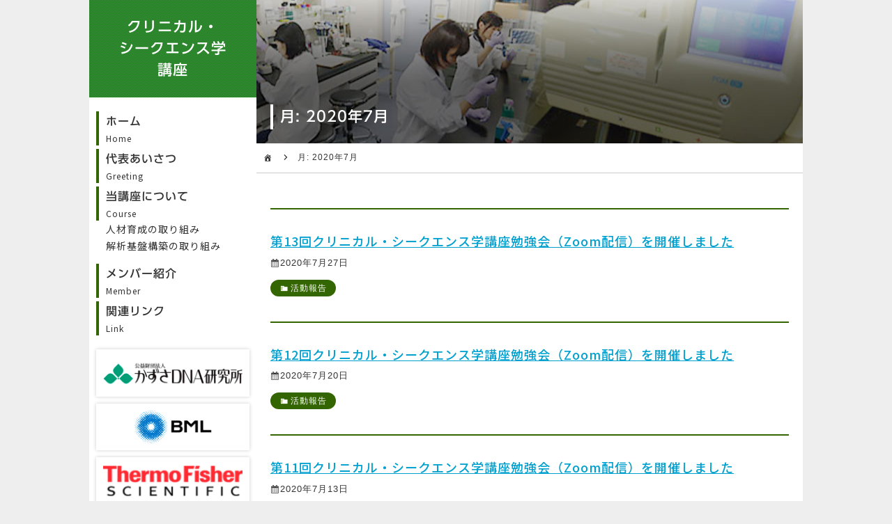

--- FILE ---
content_type: text/html; charset=UTF-8
request_url: https://clinical-seq.jp/date/2020/07/
body_size: 33577
content:
<!DOCTYPE html>
<html lang="ja">
<head>
<!-- Global site tag (gtag.js) - Google Analytics -->
<script async src="https://www.googletagmanager.com/gtag/js?id=G-MYNCBM5VES"></script>
<script>
  window.dataLayer = window.dataLayer || [];
  function gtag(){dataLayer.push(arguments);}
  gtag('js', new Date());

  gtag('config', 'G-MYNCBM5VES');
</script>
<!-- Clarity tracking code for https://clinical-seq.jp/ -->
<script>
    (function(c,l,a,r,i,t,y){
        c[a]=c[a]||function(){(c[a].q=c[a].q||[]).push(arguments)};
        t=l.createElement(r);t.async=1;t.src="https://www.clarity.ms/tag/"+i+"?ref=bwt";
        y=l.getElementsByTagName(r)[0];y.parentNode.insertBefore(t,y);
    })(window, document, "clarity", "script", "itel42rjeg");
</script>

	<meta charset="UTF-8">
	<meta name="viewport" content="width=device-width, initial-scale=1, maximum-scale=1">

	
	
	<title>2020年7月 &#8211; 信州大学クリニカル・シークエンス学講座</title>
<meta name='robots' content='max-image-preview:large' />
	<style>img:is([sizes="auto" i], [sizes^="auto," i]) { contain-intrinsic-size: 3000px 1500px }</style>
	<!-- Jetpack Site Verification Tags -->
<meta name="google-site-verification" content="drVrwN02YB_7BIpzndEQitUClpaDY1IPSyJkMI53ddw" />
<meta name="msvalidate.01" content="E5952068E1F4B1C8B8A503F10D0ACC70" />
<link rel='dns-prefetch' href='//stats.wp.com' />
<link rel="alternate" type="application/rss+xml" title="信州大学クリニカル・シークエンス学講座 &raquo; フィード" href="https://clinical-seq.jp/feed/" />
<link rel="alternate" type="application/rss+xml" title="信州大学クリニカル・シークエンス学講座 &raquo; コメントフィード" href="https://clinical-seq.jp/comments/feed/" />
<script type="text/javascript">
/* <![CDATA[ */
window._wpemojiSettings = {"baseUrl":"https:\/\/s.w.org\/images\/core\/emoji\/16.0.1\/72x72\/","ext":".png","svgUrl":"https:\/\/s.w.org\/images\/core\/emoji\/16.0.1\/svg\/","svgExt":".svg","source":{"concatemoji":"https:\/\/clinical-seq.jp\/wp-includes\/js\/wp-emoji-release.min.js?ver=6.8.3"}};
/*! This file is auto-generated */
!function(s,n){var o,i,e;function c(e){try{var t={supportTests:e,timestamp:(new Date).valueOf()};sessionStorage.setItem(o,JSON.stringify(t))}catch(e){}}function p(e,t,n){e.clearRect(0,0,e.canvas.width,e.canvas.height),e.fillText(t,0,0);var t=new Uint32Array(e.getImageData(0,0,e.canvas.width,e.canvas.height).data),a=(e.clearRect(0,0,e.canvas.width,e.canvas.height),e.fillText(n,0,0),new Uint32Array(e.getImageData(0,0,e.canvas.width,e.canvas.height).data));return t.every(function(e,t){return e===a[t]})}function u(e,t){e.clearRect(0,0,e.canvas.width,e.canvas.height),e.fillText(t,0,0);for(var n=e.getImageData(16,16,1,1),a=0;a<n.data.length;a++)if(0!==n.data[a])return!1;return!0}function f(e,t,n,a){switch(t){case"flag":return n(e,"\ud83c\udff3\ufe0f\u200d\u26a7\ufe0f","\ud83c\udff3\ufe0f\u200b\u26a7\ufe0f")?!1:!n(e,"\ud83c\udde8\ud83c\uddf6","\ud83c\udde8\u200b\ud83c\uddf6")&&!n(e,"\ud83c\udff4\udb40\udc67\udb40\udc62\udb40\udc65\udb40\udc6e\udb40\udc67\udb40\udc7f","\ud83c\udff4\u200b\udb40\udc67\u200b\udb40\udc62\u200b\udb40\udc65\u200b\udb40\udc6e\u200b\udb40\udc67\u200b\udb40\udc7f");case"emoji":return!a(e,"\ud83e\udedf")}return!1}function g(e,t,n,a){var r="undefined"!=typeof WorkerGlobalScope&&self instanceof WorkerGlobalScope?new OffscreenCanvas(300,150):s.createElement("canvas"),o=r.getContext("2d",{willReadFrequently:!0}),i=(o.textBaseline="top",o.font="600 32px Arial",{});return e.forEach(function(e){i[e]=t(o,e,n,a)}),i}function t(e){var t=s.createElement("script");t.src=e,t.defer=!0,s.head.appendChild(t)}"undefined"!=typeof Promise&&(o="wpEmojiSettingsSupports",i=["flag","emoji"],n.supports={everything:!0,everythingExceptFlag:!0},e=new Promise(function(e){s.addEventListener("DOMContentLoaded",e,{once:!0})}),new Promise(function(t){var n=function(){try{var e=JSON.parse(sessionStorage.getItem(o));if("object"==typeof e&&"number"==typeof e.timestamp&&(new Date).valueOf()<e.timestamp+604800&&"object"==typeof e.supportTests)return e.supportTests}catch(e){}return null}();if(!n){if("undefined"!=typeof Worker&&"undefined"!=typeof OffscreenCanvas&&"undefined"!=typeof URL&&URL.createObjectURL&&"undefined"!=typeof Blob)try{var e="postMessage("+g.toString()+"("+[JSON.stringify(i),f.toString(),p.toString(),u.toString()].join(",")+"));",a=new Blob([e],{type:"text/javascript"}),r=new Worker(URL.createObjectURL(a),{name:"wpTestEmojiSupports"});return void(r.onmessage=function(e){c(n=e.data),r.terminate(),t(n)})}catch(e){}c(n=g(i,f,p,u))}t(n)}).then(function(e){for(var t in e)n.supports[t]=e[t],n.supports.everything=n.supports.everything&&n.supports[t],"flag"!==t&&(n.supports.everythingExceptFlag=n.supports.everythingExceptFlag&&n.supports[t]);n.supports.everythingExceptFlag=n.supports.everythingExceptFlag&&!n.supports.flag,n.DOMReady=!1,n.readyCallback=function(){n.DOMReady=!0}}).then(function(){return e}).then(function(){var e;n.supports.everything||(n.readyCallback(),(e=n.source||{}).concatemoji?t(e.concatemoji):e.wpemoji&&e.twemoji&&(t(e.twemoji),t(e.wpemoji)))}))}((window,document),window._wpemojiSettings);
/* ]]> */
</script>
<style id='wp-emoji-styles-inline-css' type='text/css'>

	img.wp-smiley, img.emoji {
		display: inline !important;
		border: none !important;
		box-shadow: none !important;
		height: 1em !important;
		width: 1em !important;
		margin: 0 0.07em !important;
		vertical-align: -0.1em !important;
		background: none !important;
		padding: 0 !important;
	}
</style>
<link rel='stylesheet' id='wp-block-library-css' href='https://clinical-seq.jp/wp-includes/css/dist/block-library/style.min.css?ver=6.8.3' type='text/css' media='all' />
<style id='classic-theme-styles-inline-css' type='text/css'>
/*! This file is auto-generated */
.wp-block-button__link{color:#fff;background-color:#32373c;border-radius:9999px;box-shadow:none;text-decoration:none;padding:calc(.667em + 2px) calc(1.333em + 2px);font-size:1.125em}.wp-block-file__button{background:#32373c;color:#fff;text-decoration:none}
</style>
<link rel='stylesheet' id='mediaelement-css' href='https://clinical-seq.jp/wp-includes/js/mediaelement/mediaelementplayer-legacy.min.css?ver=4.2.17' type='text/css' media='all' />
<link rel='stylesheet' id='wp-mediaelement-css' href='https://clinical-seq.jp/wp-includes/js/mediaelement/wp-mediaelement.min.css?ver=6.8.3' type='text/css' media='all' />
<style id='jetpack-sharing-buttons-style-inline-css' type='text/css'>
.jetpack-sharing-buttons__services-list{display:flex;flex-direction:row;flex-wrap:wrap;gap:0;list-style-type:none;margin:5px;padding:0}.jetpack-sharing-buttons__services-list.has-small-icon-size{font-size:12px}.jetpack-sharing-buttons__services-list.has-normal-icon-size{font-size:16px}.jetpack-sharing-buttons__services-list.has-large-icon-size{font-size:24px}.jetpack-sharing-buttons__services-list.has-huge-icon-size{font-size:36px}@media print{.jetpack-sharing-buttons__services-list{display:none!important}}.editor-styles-wrapper .wp-block-jetpack-sharing-buttons{gap:0;padding-inline-start:0}ul.jetpack-sharing-buttons__services-list.has-background{padding:1.25em 2.375em}
</style>
<style id='global-styles-inline-css' type='text/css'>
:root{--wp--preset--aspect-ratio--square: 1;--wp--preset--aspect-ratio--4-3: 4/3;--wp--preset--aspect-ratio--3-4: 3/4;--wp--preset--aspect-ratio--3-2: 3/2;--wp--preset--aspect-ratio--2-3: 2/3;--wp--preset--aspect-ratio--16-9: 16/9;--wp--preset--aspect-ratio--9-16: 9/16;--wp--preset--color--black: #000000;--wp--preset--color--cyan-bluish-gray: #abb8c3;--wp--preset--color--white: #ffffff;--wp--preset--color--pale-pink: #f78da7;--wp--preset--color--vivid-red: #cf2e2e;--wp--preset--color--luminous-vivid-orange: #ff6900;--wp--preset--color--luminous-vivid-amber: #fcb900;--wp--preset--color--light-green-cyan: #7bdcb5;--wp--preset--color--vivid-green-cyan: #00d084;--wp--preset--color--pale-cyan-blue: #8ed1fc;--wp--preset--color--vivid-cyan-blue: #0693e3;--wp--preset--color--vivid-purple: #9b51e0;--wp--preset--gradient--vivid-cyan-blue-to-vivid-purple: linear-gradient(135deg,rgba(6,147,227,1) 0%,rgb(155,81,224) 100%);--wp--preset--gradient--light-green-cyan-to-vivid-green-cyan: linear-gradient(135deg,rgb(122,220,180) 0%,rgb(0,208,130) 100%);--wp--preset--gradient--luminous-vivid-amber-to-luminous-vivid-orange: linear-gradient(135deg,rgba(252,185,0,1) 0%,rgba(255,105,0,1) 100%);--wp--preset--gradient--luminous-vivid-orange-to-vivid-red: linear-gradient(135deg,rgba(255,105,0,1) 0%,rgb(207,46,46) 100%);--wp--preset--gradient--very-light-gray-to-cyan-bluish-gray: linear-gradient(135deg,rgb(238,238,238) 0%,rgb(169,184,195) 100%);--wp--preset--gradient--cool-to-warm-spectrum: linear-gradient(135deg,rgb(74,234,220) 0%,rgb(151,120,209) 20%,rgb(207,42,186) 40%,rgb(238,44,130) 60%,rgb(251,105,98) 80%,rgb(254,248,76) 100%);--wp--preset--gradient--blush-light-purple: linear-gradient(135deg,rgb(255,206,236) 0%,rgb(152,150,240) 100%);--wp--preset--gradient--blush-bordeaux: linear-gradient(135deg,rgb(254,205,165) 0%,rgb(254,45,45) 50%,rgb(107,0,62) 100%);--wp--preset--gradient--luminous-dusk: linear-gradient(135deg,rgb(255,203,112) 0%,rgb(199,81,192) 50%,rgb(65,88,208) 100%);--wp--preset--gradient--pale-ocean: linear-gradient(135deg,rgb(255,245,203) 0%,rgb(182,227,212) 50%,rgb(51,167,181) 100%);--wp--preset--gradient--electric-grass: linear-gradient(135deg,rgb(202,248,128) 0%,rgb(113,206,126) 100%);--wp--preset--gradient--midnight: linear-gradient(135deg,rgb(2,3,129) 0%,rgb(40,116,252) 100%);--wp--preset--font-size--small: 13px;--wp--preset--font-size--medium: 20px;--wp--preset--font-size--large: 36px;--wp--preset--font-size--x-large: 42px;--wp--preset--spacing--20: 0.44rem;--wp--preset--spacing--30: 0.67rem;--wp--preset--spacing--40: 1rem;--wp--preset--spacing--50: 1.5rem;--wp--preset--spacing--60: 2.25rem;--wp--preset--spacing--70: 3.38rem;--wp--preset--spacing--80: 5.06rem;--wp--preset--shadow--natural: 6px 6px 9px rgba(0, 0, 0, 0.2);--wp--preset--shadow--deep: 12px 12px 50px rgba(0, 0, 0, 0.4);--wp--preset--shadow--sharp: 6px 6px 0px rgba(0, 0, 0, 0.2);--wp--preset--shadow--outlined: 6px 6px 0px -3px rgba(255, 255, 255, 1), 6px 6px rgba(0, 0, 0, 1);--wp--preset--shadow--crisp: 6px 6px 0px rgba(0, 0, 0, 1);}:where(.is-layout-flex){gap: 0.5em;}:where(.is-layout-grid){gap: 0.5em;}body .is-layout-flex{display: flex;}.is-layout-flex{flex-wrap: wrap;align-items: center;}.is-layout-flex > :is(*, div){margin: 0;}body .is-layout-grid{display: grid;}.is-layout-grid > :is(*, div){margin: 0;}:where(.wp-block-columns.is-layout-flex){gap: 2em;}:where(.wp-block-columns.is-layout-grid){gap: 2em;}:where(.wp-block-post-template.is-layout-flex){gap: 1.25em;}:where(.wp-block-post-template.is-layout-grid){gap: 1.25em;}.has-black-color{color: var(--wp--preset--color--black) !important;}.has-cyan-bluish-gray-color{color: var(--wp--preset--color--cyan-bluish-gray) !important;}.has-white-color{color: var(--wp--preset--color--white) !important;}.has-pale-pink-color{color: var(--wp--preset--color--pale-pink) !important;}.has-vivid-red-color{color: var(--wp--preset--color--vivid-red) !important;}.has-luminous-vivid-orange-color{color: var(--wp--preset--color--luminous-vivid-orange) !important;}.has-luminous-vivid-amber-color{color: var(--wp--preset--color--luminous-vivid-amber) !important;}.has-light-green-cyan-color{color: var(--wp--preset--color--light-green-cyan) !important;}.has-vivid-green-cyan-color{color: var(--wp--preset--color--vivid-green-cyan) !important;}.has-pale-cyan-blue-color{color: var(--wp--preset--color--pale-cyan-blue) !important;}.has-vivid-cyan-blue-color{color: var(--wp--preset--color--vivid-cyan-blue) !important;}.has-vivid-purple-color{color: var(--wp--preset--color--vivid-purple) !important;}.has-black-background-color{background-color: var(--wp--preset--color--black) !important;}.has-cyan-bluish-gray-background-color{background-color: var(--wp--preset--color--cyan-bluish-gray) !important;}.has-white-background-color{background-color: var(--wp--preset--color--white) !important;}.has-pale-pink-background-color{background-color: var(--wp--preset--color--pale-pink) !important;}.has-vivid-red-background-color{background-color: var(--wp--preset--color--vivid-red) !important;}.has-luminous-vivid-orange-background-color{background-color: var(--wp--preset--color--luminous-vivid-orange) !important;}.has-luminous-vivid-amber-background-color{background-color: var(--wp--preset--color--luminous-vivid-amber) !important;}.has-light-green-cyan-background-color{background-color: var(--wp--preset--color--light-green-cyan) !important;}.has-vivid-green-cyan-background-color{background-color: var(--wp--preset--color--vivid-green-cyan) !important;}.has-pale-cyan-blue-background-color{background-color: var(--wp--preset--color--pale-cyan-blue) !important;}.has-vivid-cyan-blue-background-color{background-color: var(--wp--preset--color--vivid-cyan-blue) !important;}.has-vivid-purple-background-color{background-color: var(--wp--preset--color--vivid-purple) !important;}.has-black-border-color{border-color: var(--wp--preset--color--black) !important;}.has-cyan-bluish-gray-border-color{border-color: var(--wp--preset--color--cyan-bluish-gray) !important;}.has-white-border-color{border-color: var(--wp--preset--color--white) !important;}.has-pale-pink-border-color{border-color: var(--wp--preset--color--pale-pink) !important;}.has-vivid-red-border-color{border-color: var(--wp--preset--color--vivid-red) !important;}.has-luminous-vivid-orange-border-color{border-color: var(--wp--preset--color--luminous-vivid-orange) !important;}.has-luminous-vivid-amber-border-color{border-color: var(--wp--preset--color--luminous-vivid-amber) !important;}.has-light-green-cyan-border-color{border-color: var(--wp--preset--color--light-green-cyan) !important;}.has-vivid-green-cyan-border-color{border-color: var(--wp--preset--color--vivid-green-cyan) !important;}.has-pale-cyan-blue-border-color{border-color: var(--wp--preset--color--pale-cyan-blue) !important;}.has-vivid-cyan-blue-border-color{border-color: var(--wp--preset--color--vivid-cyan-blue) !important;}.has-vivid-purple-border-color{border-color: var(--wp--preset--color--vivid-purple) !important;}.has-vivid-cyan-blue-to-vivid-purple-gradient-background{background: var(--wp--preset--gradient--vivid-cyan-blue-to-vivid-purple) !important;}.has-light-green-cyan-to-vivid-green-cyan-gradient-background{background: var(--wp--preset--gradient--light-green-cyan-to-vivid-green-cyan) !important;}.has-luminous-vivid-amber-to-luminous-vivid-orange-gradient-background{background: var(--wp--preset--gradient--luminous-vivid-amber-to-luminous-vivid-orange) !important;}.has-luminous-vivid-orange-to-vivid-red-gradient-background{background: var(--wp--preset--gradient--luminous-vivid-orange-to-vivid-red) !important;}.has-very-light-gray-to-cyan-bluish-gray-gradient-background{background: var(--wp--preset--gradient--very-light-gray-to-cyan-bluish-gray) !important;}.has-cool-to-warm-spectrum-gradient-background{background: var(--wp--preset--gradient--cool-to-warm-spectrum) !important;}.has-blush-light-purple-gradient-background{background: var(--wp--preset--gradient--blush-light-purple) !important;}.has-blush-bordeaux-gradient-background{background: var(--wp--preset--gradient--blush-bordeaux) !important;}.has-luminous-dusk-gradient-background{background: var(--wp--preset--gradient--luminous-dusk) !important;}.has-pale-ocean-gradient-background{background: var(--wp--preset--gradient--pale-ocean) !important;}.has-electric-grass-gradient-background{background: var(--wp--preset--gradient--electric-grass) !important;}.has-midnight-gradient-background{background: var(--wp--preset--gradient--midnight) !important;}.has-small-font-size{font-size: var(--wp--preset--font-size--small) !important;}.has-medium-font-size{font-size: var(--wp--preset--font-size--medium) !important;}.has-large-font-size{font-size: var(--wp--preset--font-size--large) !important;}.has-x-large-font-size{font-size: var(--wp--preset--font-size--x-large) !important;}
:where(.wp-block-post-template.is-layout-flex){gap: 1.25em;}:where(.wp-block-post-template.is-layout-grid){gap: 1.25em;}
:where(.wp-block-columns.is-layout-flex){gap: 2em;}:where(.wp-block-columns.is-layout-grid){gap: 2em;}
:root :where(.wp-block-pullquote){font-size: 1.5em;line-height: 1.6;}
</style>
<link rel='stylesheet' id='dashicons-css' href='https://clinical-seq.jp/wp-includes/css/dashicons.min.css?ver=6.8.3' type='text/css' media='all' />
<link rel='stylesheet' id='fonts-css' href='https://fonts.googleapis.com/css2?family=Noto+Sans+JP%3Awght%40100%3B300%3B400%3B500%3B700%3B900&#038;display=swap&#038;ver=6.8.3' type='text/css' media='all' />
<link rel='stylesheet' id='style-css' href='https://clinical-seq.jp/wp-content/themes/clinicalseq/style.css?ver=240322055501' type='text/css' media='all' />
<link rel='stylesheet' id='tablet-css' href='https://clinical-seq.jp/wp-content/themes/clinicalseq/tablet.css?ver=240322055501' type='text/css' media='all' />
<link rel='stylesheet' id='phone-css' href='https://clinical-seq.jp/wp-content/themes/clinicalseq/phone.css?ver=240322055501' type='text/css' media='all' />
<link rel='stylesheet' id='modaal-css' href='https://clinical-seq.jp/wp-content/themes/clinicalseq/css/modaal.min.css?ver=6.8.3' type='text/css' media='all' />
<script type="text/javascript" src="https://clinical-seq.jp/wp-includes/js/jquery/jquery.min.js?ver=3.7.1" id="jquery-core-js"></script>
<script type="text/javascript" src="https://clinical-seq.jp/wp-includes/js/jquery/jquery-migrate.min.js?ver=3.4.1" id="jquery-migrate-js"></script>
<script type="text/javascript" src="//webfonts.sakura.ne.jp/js/sakura.js?ver=6.8.3" id="webfont-js"></script>
<script type="text/javascript" src="//ajax.googleapis.com/ajax/libs/jquery/3.4.1/jquery.min.js?ver=6.8.3" id="googlejquery-js"></script>
<script type="text/javascript" src="https://clinical-seq.jp/wp-content/themes/clinicalseq/js/modaal.min.js?ver=6.8.3" id="modaal-js"></script>
<link rel="https://api.w.org/" href="https://clinical-seq.jp/wp-json/" /><link rel="EditURI" type="application/rsd+xml" title="RSD" href="https://clinical-seq.jp/xmlrpc.php?rsd" />
<meta name="generator" content="WordPress 6.8.3" />
	<style>img#wpstats{display:none}</style>
			<style type="text/css">
		.home main article #sign {
			background-image: url('https://clinical-seq.jp/wp-content/uploads/2024/10/bg_01-2023-4.jpg');
		}
	</style>
	<style type="text/css" id="custom-background-css">
body.custom-background { background-color: #eeeeee; }
</style>
	<link rel="icon" href="https://clinical-seq.jp/wp-content/uploads/2021/06/favicon-150x150.png" sizes="32x32" />
<link rel="icon" href="https://clinical-seq.jp/wp-content/uploads/2021/06/favicon.png" sizes="192x192" />
<link rel="apple-touch-icon" href="https://clinical-seq.jp/wp-content/uploads/2021/06/favicon.png" />
<meta name="msapplication-TileImage" content="https://clinical-seq.jp/wp-content/uploads/2021/06/favicon.png" />
		<style type="text/css" id="wp-custom-css">
			.page-id-903 article > #hgroup {
	background-image: url(https://clinical-seq.jp/wp-content/uploads/2025/05/ed-header.png);
}
.page-id-903 article > #hgroup h1 {
	color: #2c842c ;
	border-left: 4px solid  #2c842c;
}
		</style>
		</head>

<body class="archive date custom-background wp-theme-clinicalseq">
<main role="main">

	<header role="banner">
	
				<div class="logo default"><a href="https://clinical-seq.jp" title="信州大学クリニカル・シークエンス学講座">クリニカル・<br>シークエンス学<br>講座</a></div>
		
	
		<p><a href="#modal" class="modal">MENU</a></p>
	</header>

<aside role="complementary">

	<nav class="menu_main group"><ul id="menu-%e3%82%b0%e3%83%ad%e3%83%bc%e3%83%90%e3%83%ab" class="menu"><li id="menu-item-27" class="menu-item menu-item-type-post_type menu-item-object-page menu-item-home"><a href="https://clinical-seq.jp/"><span class="menu_title">ホーム</span><span class="menu_description">Home</span></a></li>
<li id="menu-item-29" class="menu-item menu-item-type-post_type menu-item-object-page"><a href="https://clinical-seq.jp/greeting/"><span class="menu_title">代表あいさつ</span><span class="menu_description">Greeting</span></a></li>
<li id="menu-item-30" class="menu-item menu-item-type-post_type menu-item-object-page menu-item-has-children"><a href="https://clinical-seq.jp/course/"><span class="menu_title">当講座について</span><span class="menu_description">Course</span></a>
<ul class="sub-menu">
	<li id="menu-item-92" class="menu-item menu-item-type-custom menu-item-object-custom"><a href="https://clinical-seq.jp/course#training"><span class="menu_title">人材育成の取り組み</span></a></li>
	<li id="menu-item-93" class="menu-item menu-item-type-custom menu-item-object-custom"><a href="https://clinical-seq.jp/course#analysis"><span class="menu_title">解析基盤構築の取り組み</span></a></li>
</ul>
</li>
<li id="menu-item-28" class="menu-item menu-item-type-post_type menu-item-object-page"><a href="https://clinical-seq.jp/member/"><span class="menu_title">メンバー紹介</span><span class="menu_description">Member</span></a></li>
<li id="menu-item-33" class="menu-item menu-item-type-post_type menu-item-object-page"><a href="https://clinical-seq.jp/link/"><span class="menu_title">関連リンク</span><span class="menu_description">Link</span></a></li>
</ul></nav>
	<div id="linkcat-0" class="widget widget_links"><h2>ブックマーク</h2>
	<ul class='xoxo blogroll'>
<li><a href="https://www.kazusa.or.jp/" target="_blank"><img src="https://clinical-seq.jp/wp-content/uploads/2025/06/banner_kdk.png" alt="かずさDNA研究所" /></a></li>
<li><a href="http://www.bml.co.jp/" target="_blank"><img src="https://clinical-seq.jp/wp-content/uploads/2025/06/banner_mbl.png" alt="株式会社ビー・エム・エル" /></a></li>
<li><a href="https://www.thermofisher.com/" target="_blank"><img src="https://clinical-seq.jp/wp-content/uploads/2025/06/banner_tf.png" alt="サーモフィッシャーサイエンティフィック・ライフテクノロジーズジャパン株式会社" /></a></li>
<li><a href="https://www.shinshu-u.ac.jp/faculty/medicine/chair/PM/" target="_blank"><img src="https://clinical-seq.jp/wp-content/uploads/2025/06/banner_su.png" alt="信州大学医学部遺伝医学教室/信州大学医学部附属病院遺伝子医療研究センター" /></a></li>
<li><a href="http://www.kentaikensa.jp/" target="_blank"><img src="https://clinical-seq.jp/wp-content/uploads/2025/06/banner_kentaikensa.png" alt="厚生労働科学研究費補助金（難治性疾患政策研究事業）「難病領域における検体検査の精度管理体制の整備に資する研究班（難波班）」" /></a></li>

	</ul>
</div>
<div id="block-2" class="widget widget_block">
<div style="height:16px" aria-hidden="true" class="wp-block-spacer"></div>
</div><div id="block-3" class="widget widget_block widget_media_image">
<figure class="wp-block-image size-full"><a href="https://clinical-seq.jp/ehlersdanlos/"><img fetchpriority="high" decoding="async" width="440" height="160" src="https://clinical-seq.jp/wp-content/uploads/2025/06/banner-ehlersdanlos.png" alt="" class="wp-image-989" srcset="https://clinical-seq.jp/wp-content/uploads/2025/06/banner-ehlersdanlos.png 440w, https://clinical-seq.jp/wp-content/uploads/2025/06/banner-ehlersdanlos-300x109.png 300w" sizes="(max-width: 440px) 100vw, 440px" /></a></figure>
</div><div id="custom_html-2" class="widget_text widget widget_custom_html"><div class="textwidget custom-html-widget"><address>〒390-8621<br>
長野県松本市旭3丁目1-1<br>
国立大学法人信州大学</address>
<p><a href="https://pro.form-mailer.jp/fms/b4581f02208958" target="_blank">お問い合わせ</a></p></div></div>
</aside>
<article>

	<div id="hgroup">
			<h1>月: <span>2020年7月</span></h1>
		</div>

	<ul id="bread">
		<li class="page_item page-item-2"><a href="https://clinical-seq.jp/">ホーム</a></li>
			<li>月: <span>2020年7月</span></li>
		</ul>


	<div class="archives">
	
		<div class="clearfix post-223 post type-post status-publish format-standard hentry category-4">
					<h2 id="post-223"><a href="https://clinical-seq.jp/223/" title="第13回クリニカル・シークエンス学講座勉強会（Zoom配信）を開催しました">第13回クリニカル・シークエンス学講座勉強会（Zoom配信）を開催しました</a></h2>
			<time>2020年7月27日</time>
			<ul>
				<li><a href="https://clinical-seq.jp/category/%e6%b4%bb%e5%8b%95%e5%a0%b1%e5%91%8a/" rel="category tag">活動報告</a></li>
							</ul>
		</div>

	
		<div class="clearfix post-225 post type-post status-publish format-standard hentry category-4">
					<h2 id="post-225"><a href="https://clinical-seq.jp/225/" title="第12回クリニカル・シークエンス学講座勉強会（Zoom配信）を開催しました">第12回クリニカル・シークエンス学講座勉強会（Zoom配信）を開催しました</a></h2>
			<time>2020年7月20日</time>
			<ul>
				<li><a href="https://clinical-seq.jp/category/%e6%b4%bb%e5%8b%95%e5%a0%b1%e5%91%8a/" rel="category tag">活動報告</a></li>
							</ul>
		</div>

	
		<div class="clearfix post-227 post type-post status-publish format-standard hentry category-4">
					<h2 id="post-227"><a href="https://clinical-seq.jp/227/" title="第11回クリニカル・シークエンス学講座勉強会（Zoom配信）を開催しました">第11回クリニカル・シークエンス学講座勉強会（Zoom配信）を開催しました</a></h2>
			<time>2020年7月13日</time>
			<ul>
				<li><a href="https://clinical-seq.jp/category/%e6%b4%bb%e5%8b%95%e5%a0%b1%e5%91%8a/" rel="category tag">活動報告</a></li>
							</ul>
		</div>

	
		<div class="clearfix post-256 post type-post status-publish format-standard hentry category-4">
					<h2 id="post-256"><a href="https://clinical-seq.jp/256/" title="第42回NGS validation meeting等（Zoom配信）を開催しました">第42回NGS validation meeting等（Zoom配信）を開催しました</a></h2>
			<time>2020年7月6日</time>
			<ul>
				<li><a href="https://clinical-seq.jp/category/%e6%b4%bb%e5%8b%95%e5%a0%b1%e5%91%8a/" rel="category tag">活動報告</a></li>
							</ul>
		</div>

		</div>

	

</article>

</main>

<footer role="contentinfo">
	<div id="modal" class="inner">
				<div class="logo default"><a href="https://clinical-seq.jp" title="信州大学クリニカル・シークエンス学講座">信州大学クリニカル・シークエンス学講座</a></div>
				<ul id="menu-%e4%b8%80%e8%a6%a7" class="menu"><li id="menu-item-35" class="menu-item menu-item-type-post_type menu-item-object-page menu-item-home menu-item-35"><a href="https://clinical-seq.jp/">ホーム</a></li>
<li id="menu-item-37" class="menu-item menu-item-type-post_type menu-item-object-page menu-item-37"><a href="https://clinical-seq.jp/greeting/">代表あいさつ</a></li>
<li id="menu-item-38" class="menu-item menu-item-type-post_type menu-item-object-page menu-item-38"><a href="https://clinical-seq.jp/course/">当講座について</a></li>
<li id="menu-item-41" class="menu-item menu-item-type-post_type menu-item-object-page menu-item-41"><a href="https://clinical-seq.jp/member/">メンバー紹介</a></li>
<li id="menu-item-42" class="menu-item menu-item-type-post_type menu-item-object-page menu-item-42"><a href="https://clinical-seq.jp/link/">関連リンク</a></li>
<li id="menu-item-36" class="menu-item menu-item-type-post_type menu-item-object-page current_page_parent menu-item-36"><a href="https://clinical-seq.jp/article/">記事一覧</a></li>
<li id="menu-item-43" class="menu-item menu-item-type-post_type menu-item-object-page menu-item-43"><a href="https://clinical-seq.jp/sitemap/">サイトマップ</a></li>
</ul>		<div id="linkcat-0" class="widget widget_links"><h2>ブックマーク</h2>
	<ul class='xoxo blogroll'>
<li><a href="https://www.kazusa.or.jp/" target="_blank"><img src="https://clinical-seq.jp/wp-content/uploads/2025/06/banner_kdk.png" alt="かずさDNA研究所" /></a></li>
<li><a href="http://www.bml.co.jp/" target="_blank"><img src="https://clinical-seq.jp/wp-content/uploads/2025/06/banner_mbl.png" alt="株式会社ビー・エム・エル" /></a></li>
<li><a href="https://www.thermofisher.com/" target="_blank"><img src="https://clinical-seq.jp/wp-content/uploads/2025/06/banner_tf.png" alt="サーモフィッシャーサイエンティフィック・ライフテクノロジーズジャパン株式会社" /></a></li>
<li><a href="https://www.shinshu-u.ac.jp/faculty/medicine/chair/PM/" target="_blank"><img src="https://clinical-seq.jp/wp-content/uploads/2025/06/banner_su.png" alt="信州大学医学部遺伝医学教室/信州大学医学部附属病院遺伝子医療研究センター" /></a></li>
<li><a href="http://www.kentaikensa.jp/" target="_blank"><img src="https://clinical-seq.jp/wp-content/uploads/2025/06/banner_kentaikensa.png" alt="厚生労働科学研究費補助金（難治性疾患政策研究事業）「難病領域における検体検査の精度管理体制の整備に資する研究班（難波班）」" /></a></li>

	</ul>
</div>
<div id="block-2" class="widget widget_block">
<div style="height:16px" aria-hidden="true" class="wp-block-spacer"></div>
</div><div id="block-3" class="widget widget_block widget_media_image">
<figure class="wp-block-image size-full"><a href="https://clinical-seq.jp/ehlersdanlos/"><img loading="lazy" decoding="async" width="440" height="160" src="https://clinical-seq.jp/wp-content/uploads/2025/06/banner-ehlersdanlos.png" alt="" class="wp-image-989" srcset="https://clinical-seq.jp/wp-content/uploads/2025/06/banner-ehlersdanlos.png 440w, https://clinical-seq.jp/wp-content/uploads/2025/06/banner-ehlersdanlos-300x109.png 300w" sizes="auto, (max-width: 440px) 100vw, 440px" /></a></figure>
</div><div id="custom_html-2" class="widget_text widget widget_custom_html"><div class="textwidget custom-html-widget"><address>〒390-8621<br>
長野県松本市旭3丁目1-1<br>
国立大学法人信州大学</address>
<p><a href="https://pro.form-mailer.jp/fms/b4581f02208958" target="_blank">お問い合わせ</a></p></div></div>	</div>
	<small>&copy; 2020 <a href="https://clinical-seq.jp" title="Clinical Sequence Course">Clinical Sequence Course</a>.</small>
</footer>

<script type="speculationrules">
{"prefetch":[{"source":"document","where":{"and":[{"href_matches":"\/*"},{"not":{"href_matches":["\/wp-*.php","\/wp-admin\/*","\/wp-content\/uploads\/*","\/wp-content\/*","\/wp-content\/plugins\/*","\/wp-content\/themes\/clinicalseq\/*","\/*\\?(.+)"]}},{"not":{"selector_matches":"a[rel~=\"nofollow\"]"}},{"not":{"selector_matches":".no-prefetch, .no-prefetch a"}}]},"eagerness":"conservative"}]}
</script>
<script type="text/javascript" id="wpfront-scroll-top-js-extra">
/* <![CDATA[ */
var wpfront_scroll_top_data = {"data":{"css":"#wpfront-scroll-top-container{position:fixed;cursor:pointer;z-index:9999;border:none;outline:none;background-color:rgba(0,0,0,0);box-shadow:none;outline-style:none;text-decoration:none;opacity:0;display:none;align-items:center;justify-content:center;margin:0;padding:0}#wpfront-scroll-top-container.show{display:flex;opacity:1}#wpfront-scroll-top-container .sr-only{position:absolute;width:1px;height:1px;padding:0;margin:-1px;overflow:hidden;clip:rect(0,0,0,0);white-space:nowrap;border:0}#wpfront-scroll-top-container .text-holder{padding:3px 10px;-webkit-border-radius:3px;border-radius:3px;-webkit-box-shadow:4px 4px 5px 0px rgba(50,50,50,.5);-moz-box-shadow:4px 4px 5px 0px rgba(50,50,50,.5);box-shadow:4px 4px 5px 0px rgba(50,50,50,.5)}#wpfront-scroll-top-container{right:20px;bottom:20px;}#wpfront-scroll-top-container img{width:auto;height:auto;}#wpfront-scroll-top-container .text-holder{color:#FFFFFF;background-color:#000000;width:auto;height:auto;;}#wpfront-scroll-top-container .text-holder:hover{background-color:#000000;}#wpfront-scroll-top-container i{color:#000000;}","html":"<button id=\"wpfront-scroll-top-container\" aria-label=\"\" title=\"\" ><img src=\"https:\/\/clinical-seq.jp\/wp-content\/plugins\/wpfront-scroll-top\/includes\/assets\/icons\/1.png\" alt=\"\" title=\"\"><\/button>","data":{"hide_iframe":false,"button_fade_duration":0,"auto_hide":false,"auto_hide_after":2,"scroll_offset":100,"button_opacity":0.8,"button_action":"top","button_action_element_selector":"","button_action_container_selector":"html, body","button_action_element_offset":0,"scroll_duration":400}}};
/* ]]> */
</script>
<script type="text/javascript" src="https://clinical-seq.jp/wp-content/plugins/wpfront-scroll-top/includes/assets/wpfront-scroll-top.min.js?ver=3.0.1.09211" id="wpfront-scroll-top-js"></script>
<script type="text/javascript" id="jetpack-stats-js-before">
/* <![CDATA[ */
_stq = window._stq || [];
_stq.push([ "view", JSON.parse("{\"v\":\"ext\",\"blog\":\"179702903\",\"post\":\"0\",\"tz\":\"9\",\"srv\":\"clinical-seq.jp\",\"arch_date\":\"2020\\\/07\",\"arch_results\":\"4\",\"j\":\"1:15.1.1\"}") ]);
_stq.push([ "clickTrackerInit", "179702903", "0" ]);
/* ]]> */
</script>
<script type="text/javascript" src="https://stats.wp.com/e-202604.js" id="jetpack-stats-js" defer="defer" data-wp-strategy="defer"></script>
<script type="text/javascript" src="https://clinical-seq.jp/wp-content/themes/clinicalseq/js/modal.js?ver=6.8.3" id="modal-js"></script>
</body>
</html>


--- FILE ---
content_type: text/css
request_url: https://clinical-seq.jp/wp-content/themes/clinicalseq/style.css?ver=240322055501
body_size: 20772
content:
@charset "utf-8";
/*
Theme Name: Clinical Sequence
Version: 1.0beta
Author: Tomofumi Aizawa
*/

/*
"Noto Sans JP" licensed under the SIL Open Font License
https://clinical-seq.jp/
*/

/* Eric Meyer's Reset CSS v2.0 - http://cssreset.com */
html,body,div,span,applet,object,iframe,h1,h2,h3,h4,h5,h6,p,blockquote,pre,a,abbr,acronym,address,big,cite,code,del,dfn,em,img,ins,kbd,q,s,samp,small,strike,strong,sub,sup,tt,var,b,u,i,center,dl,dt,dd,ol,ul,li,fieldset,form,label,legend,table,caption,tbody,tfoot,thead,tr,th,td,article,aside,canvas,details,embed,figure,figcaption,footer,header,hgroup,menu,nav,output,ruby,section,summary,time,mark,audio,video{border:0;font-size:100%;font:inherit;vertical-align:baseline;margin:0;padding:0}article,aside,details,figcaption,figure,footer,header,hgroup,menu,nav,section{display:block}body{line-height:1}ol,ul{list-style:none}blockquote,q{quotes:none}blockquote:before,blockquote:after,q:before,q:after{content:none}table{border-collapse:collapse;border-spacing:0}

/*-----------------------------------------------------
	base
------------------------------------------------------*/

html {
	font-size: 62.5%;
}
body {
	line-height: 1.75;
	text-align: center;
	font-family: sans-serif;
	letter-spacing: .1em;
	color: #333;
}
a {
	color: #00a0cf;
	-moz-transition: all 1s ease;
	-webkit-transition: all 1s ease;
	transition: all 1s ease;
}
img, iframe, object {
	max-width: 100%;
}
img {
	height: auto;
}
a img {
	-moz-transition: opacity 1s ease-out;
	-webkit-transition: opacity 1s ease-out;
	transition: opacity 1s ease-out;
}
a:hover img {
	-moz-opacity: 0.6;
	-webkit-opacity: 0.6;
	opacity: 0.6;
}

/*-----------------------------------------------------
	header
------------------------------------------------------*/

header {
	position: absolute;
	top: 0;
	left: 0;
	width: 240px;
	background: #393 url('images/bg_00.png') repeat;
	text-align: center;
}
header .logo {
	display: table;
	height: 14rem;
	width: 100%;
}
header .logo.default {
	font-family: 'UD新ゴ M';
	font-size: 2.1em;
	line-height: 1.5;
}
header .logo a {
	display: table-cell;
	vertical-align: middle;
	color: #fff;
	text-decoration: none;
}
header p {
	display: none;
}

/*-----------------------------------------------------
	layout
------------------------------------------------------*/

/* nav */

aside nav {
	padding: 0 1em 2em 1em;
}
aside nav > ul {
	font-size: 1.6em;
	font-family: 'UD新ゴ M';
}
aside nav > ul li {
	margin-bottom: 0.5rem;
}
aside nav > ul li:last-of-type {
	margin-bottom: 0;
}
aside nav > ul li a {
	display: block;
	padding-left: 1rem;
	border-left: 4px solid #360;
	color: #333;
	text-decoration: none;
}
aside nav > ul li a .menu_description {
	display: block;
	font-size: 1.2rem;
	font-family: 'Noto Sans JP', sans-serif;
	font-weight: 400;
}
aside nav > ul li a:hover {
	color: #360;
}
aside nav ul li ul {
	font-size: 1.4rem;
	font-family: 'Noto Sans JP', sans-serif;
	font-weight: 400;
	margin-left: 1em;
	margin-bottom: 1em;
}
aside nav ul li ul li {
	margin-bottom: 0;
}
aside nav ul li ul li a {
	display: inline;
	padding-left: 0;
	border-left: none;
}

/* main */

main {
	display: table;
	width: 100%;
	max-width: 1024px;
	margin: 0 auto;
	text-align: left;
	background: #fff;
	position: relative;
}

/* aside */

aside {
	display: table-cell;
	vertical-align: top;
	width: 240px;
	padding-top: 16em;
}

/* article */

article {
	display: table-cell;
	vertical-align: top;
}

/* footer */

footer > .inner {
	background: #393 url('images/bg_00.png') repeat;
	color: #fff;
	padding: 2em 0;
}
footer > .inner a {
	color: #fff;
}
footer > .inner .logo {
	display: none;
}
footer > .inner ul {
	font-size: 0;
	max-width: 1024px;
	margin: 0 auto;
	text-align: left;
}
footer > .inner ul li {
	font-size: 1.4rem;
	display: inline-block;
}
footer > .inner ul li ul {
	display: none;
}
footer > .inner ul li:after {
	content: '|';
	margin: 0 0.5em;
}
footer > .inner ul li:last-child:after {
	content: none;
}
footer > .inner .widget {
	display: none;
}
footer small {
	display: block;
	font-family: 'Noto Sans JP', sans-serif;
	font-weight: 400;
	font-size: 1.2rem;
	padding: 1em;
}

/*-----------------------------------------------------
	module
------------------------------------------------------*/

/* hgroup */

article > #hgroup {
	background-image: url('images/bg_01.jpg');
	background-repeat: no-repeat;
	background-size: cover;
	background-position: 50% 50%;
	padding: 15em 2em 2em 2em;
	margin-bottom: 5em;
}
article > #hgroup h1 {
	border-left: 4px solid #fff;
	font-size: 2.1em;
	font-family: 'UD新ゴ M';
	padding-left: 1rem;
	color: #fff;
}
article > #hgroup time {
	display: block; 
	border-left: 4px solid #fff;
	font-size: 1.4em;
	padding-left: 1rem;
	color: #fff;
}
article > #hgroup time:before {
	font-family: "dashicons";
	content: "\f508";
}

/* bread */

article > #bread {
	margin-top: -5rem;
	margin-bottom: 5rem;
	font-size: 0;
	border-bottom: 1px solid #ccc;
	padding: 1rem;
}
article > #bread li {
	display: inline-block;
	font-size: 1.2rem;
}
article  > #bread li:first-child a {
	font-size: 0;
	color: #333;
	text-decoration: none;
}
article  > #bread li:first-child a:hover {
	color: #00a0cf;
}
article  > #bread li:first-child a:before {
	font-size: 1.3rem;
	font-family: "dashicons";
	content: "\f102";
	vertical-align: top;
}
article > #bread li:after {
	content: "\f345";
	font-family: "dashicons";
	margin: 0 0.75em;
	vertical-align: middle;
}
article > #bread li:last-child:after {
	content: none;
}

/* pagelink */

article > #pagelink {
	padding: 5rem 0;
	font-size: 0;
	font-family: 'Noto Sans JP', sans-serif;
	font-weight: 400;
	line-height: 1.5;
	text-align: center;
}
.entry ~ #pagelink {
	margin-top: -5rem;
}
article > #pagelink li {
	display: inline-block;
	font-size: 1.4rem;
	margin: 0 0.25em;
}
article > #pagelink li span, article > #pagelink li a {
	display: block;
	padding: 0.25em 0;
	-moz-border-radius: 1em;
	-webkit-border-radius: 1em;
	border-radius: 1em;
	min-width: 2em;
}
article > #pagelink li span {
	color: #fff;
	background: #393;
}
article > #pagelink li a {
	background: #360;
	color: #fff;
	text-decoration: none;
}
article > #pagelink li a:hover {
	background: #393;
}

/* taxonomies */

article > #taxonomies {
	font-size: 0;
	line-height: 1.5;
	padding: 5rem;
	text-align: center;
}
article > #pagelink ~ #taxonomies {
	margin-top: -5rem;
}
article > #taxonomies li {
	font-size: 1.2rem;
	display: inline-block;
	margin: 0 0.5em 0.5em 0;
}
article > #taxonomies li a {
	display: block;
	padding: 0.25em 1.15em;
	-moz-border-radius: 1em;
	-webkit-border-radius: 1em;
	border-radius: 1em;
	text-decoration: none;
	background: #060;
	color: #fff;
}
article > #taxonomies li a:hover {
	background: #393;
}
article > #taxonomies li a:before {
	font-family: "dashicons";
	content: "\f323";
	vertical-align: bottom;
	margin-right: 0.15em;
}
article > #taxonomies li a[rel*="category"]:before, article > #taxonomies li.term a:before {
	content: "\f318";
}

/* post_link */

article > #post_link {
	text-align: center;
	margin-top: -5rem;
	padding: 5rem;
	font-size: 0;
}
article > #post_link li {
	font-size: 1.4rem;
	display: inline-block;
	margin: 0 0.5em;
}
article > #post_link li a[rel="prev"]:before, article > #post_link li a[rel="next"]:after {
	font-family: "dashicons";
}
article > #post_link li a[rel="prev"]:before {
	content: "\f340";
}
article > #post_link li a[rel="next"]:after {
	content: "\f344";
}

/*-----------------------------------------------------
	archives
------------------------------------------------------*/

article > .archives {
	font-size: 1.4em;
	margin: 0 2rem 5rem 2rem;
}

/* post */

article > .archives .post {
	border-top: 2px solid #360;
	padding-top: 3rem;
	margin-bottom: 3rem;
}
article > .archives .post img {
	float: right;
	width: 100px;
	-moz-border-radius: 50%;
	-webkit-border-radius: 50%;
	border-radius: 50%;
}
article > .archives .post time {
	display: block;
	font-size: 1.3rem;
	margin-bottom: 1em;
}
article > .archives .post time:before {
	font-family: "dashicons";
	content: "\f508";
	vertical-align: top;
}
article > .archives .post h2 {
	font-family: 'Noto Sans JP', sans-serif;
	font-weight: 500;
	font-size: 1.8rem;
	margin-bottom: 0.25em;
}
article > .archives .post h2 sup {
	vertical-align: top;
	font-size: 50%;
	color: #f33;
}
article > .archives .post ul {
	font-size: 0;
	line-height: 1.5;
}
article > .archives .post ul li {
	font-size: 1.2rem;
	display: inline-block;
	margin: 0 0.5em 0.5em 0;
}
article > .archives .post ul li a {
	display: block;
	padding: 0.25em 1.15em;
	-moz-border-radius: 1em;
	-webkit-border-radius: 1em;
	border-radius: 1em;
	text-decoration: none;
	background: #360;
	color: #fff;
}
article > .archives .post ul li a:hover {
	background: #393;
}
article > .archives .post ul li a:before {
	font-family: "dashicons";
	content: "\f323";
	vertical-align: bottom;
	margin-right: 0.15em;
}
article > .archives .post ul li a[rel*="category"]:before {
	content: "\f318";
}

/* page-numbers */

article > .page-numbers {
	padding: 5rem 0;
	font-size: 0;
	line-height: 1.5;
	font-family: 'Noto Sans JP', sans-serif;
	font-weight: 400;
	margin-top: -5rem;
	text-align: center;
}
article > .page-numbers li {
	display: inline-block;
	font-size: 1.4rem;
	margin: 0 0.25em;
	vertical-align: middle;
}
article > .page-numbers li .current, article > .page-numbers li a {
	display: block;
	padding: 0.25em 0;
	-moz-border-radius: 1em;
	-webkit-border-radius: 1em;
	border-radius: 1em;
	min-width: 2em;
}
article > .page-numbers li .current {
	background: #393;
	color: #fff;
}
article > .page-numbers li a {
	background: #360;
	color: #fff;
	text-decoration: none;
}
article > .page-numbers li a:hover {
	background: #393;
}
article > .page-numbers li .prev, article > .page-numbers li .next {
	padding: 0.25em 1em;
	font-family: sans-serif;
	font-size: 1.3rem;
}

/*-----------------------------------------------------
	section
------------------------------------------------------*/

.home main article section {
	text-align: left;
	margin: 0 2rem 5rem 2rem;
	font-size: 1.4em;
}
.home main article section h2, .home main article section h3, .home main article section h4, .home main article section h5, .home main article section h6 {
	margin-bottom: 1em;
	line-height: 1.5;
	font-family: 'Noto Sans JP', sans-serif;
	font-weight: 500;
}
.home main article section h2 {
	font-size: 2.1rem;
	color: #fff;
	background: #393 url('images/bg_00.png') repeat;
	margin-left: -2rem;
	margin-right: -2rem;
	padding: 0.5em 2rem;
}
.home main article section h2:before {
	content: '.';
	font-size: 0;
	display: block;
	background: #fff;
	height: 3.15rem;
	width: 4px;
	float: left;
	margin-right: 1rem;
}
.home main article section h3 {
	font-size: 2.1rem;
}
.home main article section h4 {
	font-size: 1.8rem;
}
.home main article section h5 {
	font-size: 1.6rem;
}
.home main article section p, .home main article section dl, .home main article section figure {
	margin-bottom: 3em;
}
.home main article section ul {
	list-style: disc;
}
.home main article section ol {
	list-style: decimal;
}
.home main article section ul, .home main article section ol {
	margin-bottom: 3em;
	margin-left: 2em;
}
.home main article section ul ul, .home main article section ul ol, .home main article section ol ol, .home main article section ol ul {
	margin-bottom: 0;
}
.home main article section dl dt, .home main article section strong {
	font-weight: bold;
}
.home main article section em {
	font-style: italic;
}
.home main article section sup {
	font-size: 50%;
	vertical-align: top;
}
.home main article section sub {
	font-size: 50%;
	vertical-align: bottom;
}
.home main article section .more {
	text-align: center;
	line-height: 1.5;
}
.home main article section ul.more {
	font-size: 0;
	list-style: none;
	margin-bottom: 4rem;
}
.home main article section ul.more li {
	display: inline-block;
	font-size: 1.4rem;
	margin: 0 0.5em;
}
.home main article section .more a {
	display: inline-block;
	border: 2px solid #360;
	color: #360;
	text-decoration: none;
	padding: 0.25em 1.5em;
	-moz-border-radius: 1.15em;
	-webkit-border-radius: 1.15em;
	border-radius: 1.15em;
}
.home main article section .more a:hover {
	background: #360;
	color: #fff;
}
.home main article section .more a:after {
	font-family: "dashicons";
	content: "\f344";
	margin-left: 0.25em;
	vertical-align: middle;
}

/* sign */

.home main article #sign {
	text-align: center;
	margin: 0 0 5rem 0;
	background-repeat: no-repeat;
	background-size: cover;
	background-position: 50% 100%;
	padding: 30rem 0 2.5rem 0;
}
.home main article #sign h2 {
	margin-bottom: 0;
	background: rgba(51,102,0,0.75);
	margin-left: 0;
	margin-right: 0;
	padding: 0.5em 0;
}
.home main article #sign h2:before {
	content: none;
}

/* pickup */

.home main article #pickup ul.more {
	display: table;
	width: 100%;
	table-layout: fixed;
	margin-left: 0;
	border-spacing: 2rem 0;
}
.home main article #pickup ul.more li {
	display: table-cell;
	font-size: 2.4rem;
}
.home main article #pickup ul.more li a {
	display: block;
	padding: 0.25em 0;
	-moz-border-radius: 0.5em;
	-webkit-border-radius: 0.5em;
	border-radius: 0.5em;
	color: #333;
}
.home main article #pickup ul.more li a:hover {
	color: #fff;
}
.home main article #pickup ul.more li a:before {
	font-family: "dashicons";
	vertical-align: middle;
	margin-right: 0.25em;
}
.home main article #pickup ul.more li a[href*="training"]:before {
	content: "\f12e";
}
.home main article #pickup ul.more li a[href*="analysis"]:before {
	content: "\f123";
}
.home main article #pickup ul.more li a:after {
	content: none;
}

/* recent */

.home main article .recent .post {
	display: table;
	width: 100%;
	border-bottom: 1px solid #ccc;
}
.home main article .recent .post:last-of-type {
	margin-bottom: 3em;
}
.home main article .recent .post time, .home main article .recent .post h3 {
	display: table-cell;
	vertical-align: top;
	padding: 0.5em 0;
}
.home main article .recent .post time {
	width: 11em;
	font-size: 1em;
}
.home main article .recent .post time:before {
	font-family: "dashicons";
	content: "\f508";
}
.home main article .recent .post h3 {
	font-size: 1em;
	line-height: 1.75;
}
.home main article .recent .post h3 sup {
	color: #f33;
}
.home main article .recent .more a:after {
	content: "\f203";
}

/*-----------------------------------------------------
	widget
------------------------------------------------------*/

aside .widget {
	text-align: left;
	padding: 0 1rem 2rem 1rem;
	font-size: 1.4em;
}
aside .widget h2, aside .widget h3, aside .widget h4, aside .widget h5, aside .widget h6 {
	margin-bottom: 1em;
	line-height: 1.5;
	font-family: 'Noto Sans JP', sans-serif;
	font-weight: 500;
}
aside .widget h2 {
	font-size: 1.6rem;
	color: #fff;
	background: #393 url('images/bg_00.png') repeat;
	margin-left: -1rem;
	margin-right: -1rem;
	padding: 0.5em 1rem;
}
aside .widget h3 {
	font-size: 1.6rem;
}
aside .widget p, aside .widget address, aside .widget figure {
	margin-bottom: 3em;
}
aside .widget ul {
	list-style: disc;
}
aside .widget ol {
	list-style: decimal;
}
aside .widget ul, aside .widget ol {
	margin-bottom: 3em;
	margin-left: 2em;
}
aside .widget ul ul, aside .widget ul ol, aside .widget ol ol, aside .widget ol ul {
	margin-bottom: 0;
}

/* linkcat-0 */

aside #linkcat-0.widget h2 {
	display: none;
}
aside #linkcat-0.widget ul {
	list-style: none;
	margin-left: 0;
	text-align: center;
	font-size: 0;
}
aside #linkcat-0.widget ul li {
	margin-bottom: 1rem;
}
aside #linkcat-0.widget ul li a {
	display: block;
	-moz-box-shadow: 0 0 0.5rem rgba(0,0,0,0.2);
	-webkit-box-shadow: 0 0 0.5rem rgba(0,0,0,0.2);
	box-shadow: 0 0 0.5rem rgba(0,0,0,0.2);
	padding: 1rem;
}
aside #linkcat-0.widget ul li a img {
	max-height: 50px;
}

/* custom_html-2 */

#custom_html-2.widget address {
	margin-bottom: 0.5em;
}
#custom_html-2.widget p a {
	font-family: 'UD新ゴ M';
	line-height: 1.5;
	display: block;
	text-align: center;
	padding: 0.25em 0;
	border: 2px solid #360;
	color: #333;
	text-decoration: none;
	background: #f3f3f3;
	-moz-border-radius: 1.15em;
	-webkit-border-radius: 1.15em;
	border-radius: 1.15em;
}
#custom_html-2.widget p a:before {
	font-family: "dashicons";
	content: "\f465";
	vertical-align: middle;
	margin-right: 0.25em;
}
#custom_html-2.widget p a:hover {
	background: #360;
	color: #fff;
}

/*-----------------------------------------------------
	default
------------------------------------------------------*/

/* align */

.aligncenter {
	display: block;
	margin-left: auto;
	margin-right: auto;
}
.alignleft {
	float: left;
	margin-right: 1em;
}
.alignright {
	float: right;
	margin-left: 1em;
}

/*-----------------------------------------------------
	entry
------------------------------------------------------*/

.entry {
	text-align: left;
	margin: 0 2rem 5rem 2rem;
	font-size: 1.4em;
}
.entry h1, .entry h2, .entry h3, .entry h4, .entry h5, .entry h6 {
	margin-bottom: 1em;
	line-height: 1.5;
	font-family: 'Noto Sans JP', sans-serif;
	font-weight: 500;
}
.entry h1 {
	font-size: 2.4rem;
}
.entry h2 {
	font-size: 2.1rem;
	color: #fff;
	background: #393 url('images/bg_00.png') repeat;
	margin-left: -2rem;
	margin-right: -2rem;
	padding: 0.5em 2rem;
}
.entry h2:before {
	content: '.';
	font-size: 0;
	display: block;
	background: #fff;
	height: 3.15rem;
	width: 4px;
	float: left;
	margin-right: 1rem;
}
.entry h3 {
	font-size: 2.1rem;
}
.entry h4 {
	font-size: 1.8rem;
}
.entry h5 {
	font-size: 1.6rem;
}
.entry p, .entry address, .entry dl, .entry table, .entry pre, .entry figure {
	margin-bottom: 3em;
}
.entry pre {
	font-family: monospace;
	white-space: pre-wrap;
}
.entry ul {
	list-style: disc;
}
.entry ol {
	list-style: decimal;
}
.entry ul, .entry ol {
	margin-bottom: 3em;
	margin-left: 2em;
}
.entry ul ul, .entry ul ol, .entry ol ol, .entry ol ul {
	margin-bottom: 0;
}
.entry dl dt, .entry table caption, .entry table th, .entry strong {
	font-weight: bold;
}
.entry table caption, .entry table th, .entry table td {
	text-align: left;
}
.entry em, .entry cite {
	font-style: italic;
}
.entry sup {
	font-size: 50%;
	vertical-align: top;
}
.entry sub {
	font-size: 50%;
	vertical-align: bottom;
}
.entry blockquote {
	padding: 0 1.5em;
	font-family: serif;
}
.entry blockquote:before {
	font-family: "dashicons";
	content: "\f205";
	float: left;
	margin-left: -1.5em;
}
.entry blockquote cite {
	margin: -1.5em 0 2em 0;
	font-family: sans-serif;
	display: block;
}
.entry figure figcaption {
	text-align: center;
	margin-bottom: 0;
}

/*-----------------------------------------------------
	custom
------------------------------------------------------*/

/* greeting_a */

.entry .greeting_a {
	padding-bottom: 1em;
	border-bottom: 2px solid #360;
	margin-bottom: 1em;
}
.entry .greeting_a figure {
	display: inline-block;
	vertical-align: bottom;
	margin-right: 1em;
	margin-bottom: 0;
}
.entry .greeting_a .left {
	display: inline-block;
	vertical-align: bottom;
}
.entry .greeting_a h3 {
	font-family: 'リュウミン M-KL';
	font-size: 1.8rem;
	margin-bottom: 0.5em;
}
.entry .greeting_a p {
	margin-bottom: 0;
}

/*-----------------------------------------------------
	class
------------------------------------------------------*/

/* clearfix */

.clearfix:after {
	content: '.';
	height: 0;
	font-size: 0;
	display: block;
	width: 100%;
	clear: both;
	visibility: hidden;
}

/*-----------------------------------------------------
	Google Fonts
------------------------------------------------------*/
/*
	font-family: 'Noto Sans JP', sans-serif;
	font-weight: 100,300,400,500,700,900;
*/
/*-----------------------------------------------------
	TS Webfonts for SAKURA RS
------------------------------------------------------*/
/*
リュウミン M-KL	Ryumin Medium KL	カクミン R	Kakumin Regular
リュウミン R-KL	Ryumin Regular KL	解ミン 宙 B	Kaimin Sora Bold
見出ミンMA31	Midashi Min MA31	シネマレター	Cinema Letter
A1明朝	A1 Mincho	トーキング	Talking
新ゴ R	Shin Go Regular	はるひ学園	Haruhi Gakuen
新ゴ M	Shin Go Medium	すずむし	Suzumushi
ゴシックMB101 B	Gothic MB101 Bold	新丸ゴ 太ライン	Shin Maru Go Futoline
見出ゴMB31	Midashi Go MB31	正楷書CB1	Sei Kaisho CB1
じゅん 201	Jun 201	隷書101	Reisho 101
じゅん 501	Jun 501	UD新ゴ R	UD Shin Go Regular
新丸ゴ R	Shin Maru Go Regular	UD新ゴ M	UD Shin Go Medium
フォーク R	Folk Regular	UD新ゴ コンデンス90 L	UD Shin Go Conde90 L
フォーク M	Folk Medium	UD新ゴ コンデンス90 M	UD Shin Go Conde90 M
丸フォーク R	Maru Folk Regular	ナウ-GM	NOW-GM
丸フォーク M	Maru Folk Medium	G2サンセリフ-B	GSanSerif-B
しまなみ JIS2004	Shimanami JIS2004	UDデジタル教科書体 R JIS2004	UDDigiKyokasho R JIS2004
ヒラギノ丸ゴ W4 JIS2004	Hiragino Maru Gothic W4 JIS2004		
*/

--- FILE ---
content_type: text/css
request_url: https://clinical-seq.jp/wp-content/themes/clinicalseq/tablet.css?ver=240322055501
body_size: 2368
content:
@charset "utf-8";
@media only screen and (max-width: 768px) {

/*-----------------------------------------------------
	base
------------------------------------------------------*/

/*-----------------------------------------------------
	header
------------------------------------------------------*/

header {
	position: fixed;
	width: 100%;
	text-align: left;
}
header .logo {
	display: block;
	height: auto;
	width: auto;
	padding: 1rem 0 1rem 1rem;
}
header .logo.default br {
	display: none;
}
header .logo a {
	display: inline;
}
header p {
	position: absolute;
	top: 0.5rem;
	right: 1rem;
	bottom: 0.5rem;
	display: block;
	text-align: center;
	font-size: 0.6em;
	line-height: 1;
	margin: auto;
}
header p a {
	text-decoration: none;
	color: #fff;
}
header p a:before {
	font-family: "dashicons";
	content: "\f228";
	font-size: 3rem;
	display: block;
	color: #fff;
}

/*-----------------------------------------------------
	layout
------------------------------------------------------*/

/* aside */

aside {
	display: none;
}

/* footer */

footer > .inner {
	display: none;
}

/*-----------------------------------------------------
	module
------------------------------------------------------*/

/* hgroup */

/*-----------------------------------------------------
	section
------------------------------------------------------*/

/* sign */

/*-----------------------------------------------------
	class
------------------------------------------------------*/

/* modaal */

.modaal-wrapper {
	-webkit-tap-highlight-color: rgba(0,0,0,0);
}
.modaal-content .logo.default {
	font-family: 'UD新ゴ M';
	font-size: 2.1em;
	line-height: 1.5;
	margin-bottom: 1em;
}
.modaal-content .logo.default a {
	color: #360;
	text-decoration: none;
}
.modaal-content .logo.default br {
	display: none;
}
.modaal-content ul.menu {
	font-size: 1.6em;
	line-height: 2;
	margin-bottom: 2em;
}
.modaal-content ul.menu li ul {
	font-size: inherit;
	margin-bottom: 0;
	margin-left: 1em;
}
.modaal-content ul.menu li:before {
	font-family: "dashicons";
	content: "\f139";
	margin-right: 0.25em;
	vertical-align: middle;
}
.modaal-content #linkcat-0.widget {
	display: none;
}
.modaal-content #custom_html-2.widget {
	border: 1px solid #333;
	padding: 2em 4em;
	font-size: 1.6em;
}
.modaal-close {
	background: none !important;
	right: 0 !important;
	top: 0 !important;
}
.modaal-close:after, .modaal-close:before {
	background: #360 !important;
}


}

--- FILE ---
content_type: text/css
request_url: https://clinical-seq.jp/wp-content/themes/clinicalseq/phone.css?ver=240322055501
body_size: 3827
content:
@charset "utf-8";
@media only screen and (max-width: 480px) {

/*-----------------------------------------------------
	base
------------------------------------------------------*/

/*-----------------------------------------------------
	header
------------------------------------------------------*/

header .logo.default {
	font-size: 1.8em;
}
header p {
	font-size: 0.5em;
}
header p a:before {
	font-size: 2.4rem;
}

/*-----------------------------------------------------
	layout
------------------------------------------------------*/

footer small {
	font-size: 1rem;
}

/*-----------------------------------------------------
	module
------------------------------------------------------*/

/* hgroup */

article > #hgroup h1 {
	font-size: 1.6em;
}
article > #hgroup time {
	font-size: 1.2em;
}

/* bread */

article > #bread li {
	font-size: 1rem;
}
article  > #bread li:first-child a:before {
	font-size: 1.1rem;
}

/* pagelink */

article > #pagelink li {
	font-size: 1.2rem;
}

/* taxonomies */

article > #taxonomies li {
	font-size: 1rem;
}

/* post_link */

article > #post_link li {
	font-size: 1.2rem;
}

/*-----------------------------------------------------
	archives
------------------------------------------------------*/

article > .archives {
	font-size: 1.2em;
}

/* post */

article > .archives .post img {
	width: 75px;
}
article > .archives .post time {
	font-size: 1.1rem;
}
article > .archives .post h2 {
	font-size: 1.4rem;
}
article > .archives .post ul li {
	font-size: 1.1rem;
}

/* page-numbers */

article > .page-numbers li {
	font-size: 1.2rem;
}
article > .page-numbers li .prev, article > .page-numbers li .next {
	font-size: 1.1rem;
}

/*-----------------------------------------------------
	section
------------------------------------------------------*/

.home main article section {
	font-size: 1.2em;
}
.home main article section h2 {
	font-size: 1.6rem;
}
.home main article section h2:before {
	height: 2.4rem;
}
.home main article section h3 {
	font-size: 1.6rem;
}
.home main article section h4 {
	font-size: 1.4rem;
}
.home main article section h5 {
	font-size: 1.3rem;
}
.home main article section ul.more li {
	font-size: 1.2rem;
	display: block;
	margin: 0 0 0.5em 0;
}
.home main article section .more a {
	display: block;
	padding: 0.25em 0;
}

/* sign */

.home main article #sign {
	background-size: 100% auto;
	background-position: 50% 4rem;
	padding: 25rem 0 0 0;
}
.home main article #sign h2 {
	padding: 0.5em 2rem;
	background: rgba(51,102,0,1);
}
.home main article #sign h2 br {
	display: none;
}

/* pickup */

.home main article #pickup ul.more {
	display: block;
	width: auto;
}
.home main article #pickup ul.more li {
	display: block;
	font-size: 1.4rem;
}

/* recent */

.home main article .recent .post {
	display: block;
	width: auto;
	padding: 0.5em 0;
}
.home main article .recent .post time, .home main article .recent .post h3 {
	display: block;
	padding: 0;
	margin-bottom: 0;
}
.home main article .recent .post time {
	width: auto;
}

/*-----------------------------------------------------
	entry
------------------------------------------------------*/

.entry {
	font-size: 1.2em;
}
.entry h1 {
	font-size: 1.8rem;
}
.entry h2 {
	font-size: 1.6rem;
}
.entry h2:before {
	height: 2.4rem;
}
.entry h3 {
	font-size: 1.6rem;
}
.entry h4 {
	font-size: 1.3rem;
}
.entry h5 {
	font-size: 1.2rem;
}

/*-----------------------------------------------------
	custom
------------------------------------------------------*/

/* greeting_a */

.entry figure.greeting_a figcaption strong {
	font-size: 1.4rem;
}

/*-----------------------------------------------------
	class
------------------------------------------------------*/

/* modaal */

.modaal-content .logo.default {
	font-size: 1.6em;
}
.modaal-content ul.menu {
	font-size: 1.3em;
}
.modaal-content #custom_html-2.widget {
	padding: 1em 2em;
	font-size: 1.3em;
}
	

}